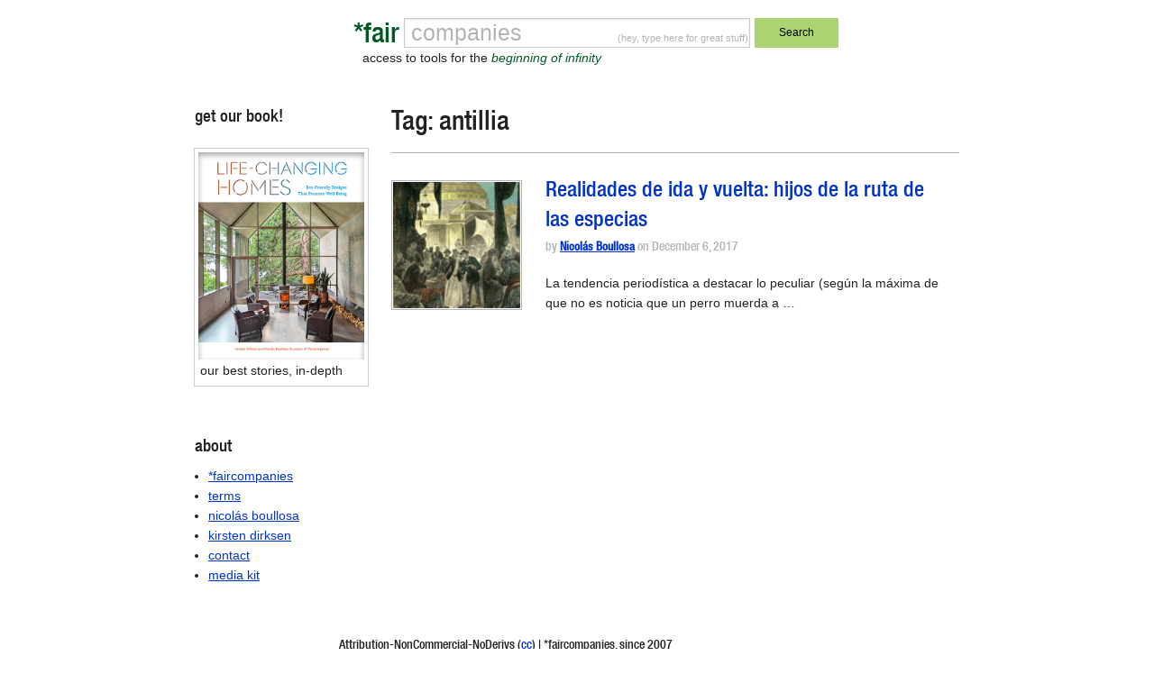

--- FILE ---
content_type: text/html; charset=utf-8
request_url: https://www.google.com/recaptcha/api2/anchor?ar=1&k=6Le7sY8UAAAAANr0LXV17d2TJEcby6dGfrRY-46U&co=aHR0cHM6Ly9mYWlyY29tcGFuaWVzLmNvbTo0NDM.&hl=en&v=PoyoqOPhxBO7pBk68S4YbpHZ&size=invisible&anchor-ms=20000&execute-ms=30000&cb=mbha2brgiqqi
body_size: 48853
content:
<!DOCTYPE HTML><html dir="ltr" lang="en"><head><meta http-equiv="Content-Type" content="text/html; charset=UTF-8">
<meta http-equiv="X-UA-Compatible" content="IE=edge">
<title>reCAPTCHA</title>
<style type="text/css">
/* cyrillic-ext */
@font-face {
  font-family: 'Roboto';
  font-style: normal;
  font-weight: 400;
  font-stretch: 100%;
  src: url(//fonts.gstatic.com/s/roboto/v48/KFO7CnqEu92Fr1ME7kSn66aGLdTylUAMa3GUBHMdazTgWw.woff2) format('woff2');
  unicode-range: U+0460-052F, U+1C80-1C8A, U+20B4, U+2DE0-2DFF, U+A640-A69F, U+FE2E-FE2F;
}
/* cyrillic */
@font-face {
  font-family: 'Roboto';
  font-style: normal;
  font-weight: 400;
  font-stretch: 100%;
  src: url(//fonts.gstatic.com/s/roboto/v48/KFO7CnqEu92Fr1ME7kSn66aGLdTylUAMa3iUBHMdazTgWw.woff2) format('woff2');
  unicode-range: U+0301, U+0400-045F, U+0490-0491, U+04B0-04B1, U+2116;
}
/* greek-ext */
@font-face {
  font-family: 'Roboto';
  font-style: normal;
  font-weight: 400;
  font-stretch: 100%;
  src: url(//fonts.gstatic.com/s/roboto/v48/KFO7CnqEu92Fr1ME7kSn66aGLdTylUAMa3CUBHMdazTgWw.woff2) format('woff2');
  unicode-range: U+1F00-1FFF;
}
/* greek */
@font-face {
  font-family: 'Roboto';
  font-style: normal;
  font-weight: 400;
  font-stretch: 100%;
  src: url(//fonts.gstatic.com/s/roboto/v48/KFO7CnqEu92Fr1ME7kSn66aGLdTylUAMa3-UBHMdazTgWw.woff2) format('woff2');
  unicode-range: U+0370-0377, U+037A-037F, U+0384-038A, U+038C, U+038E-03A1, U+03A3-03FF;
}
/* math */
@font-face {
  font-family: 'Roboto';
  font-style: normal;
  font-weight: 400;
  font-stretch: 100%;
  src: url(//fonts.gstatic.com/s/roboto/v48/KFO7CnqEu92Fr1ME7kSn66aGLdTylUAMawCUBHMdazTgWw.woff2) format('woff2');
  unicode-range: U+0302-0303, U+0305, U+0307-0308, U+0310, U+0312, U+0315, U+031A, U+0326-0327, U+032C, U+032F-0330, U+0332-0333, U+0338, U+033A, U+0346, U+034D, U+0391-03A1, U+03A3-03A9, U+03B1-03C9, U+03D1, U+03D5-03D6, U+03F0-03F1, U+03F4-03F5, U+2016-2017, U+2034-2038, U+203C, U+2040, U+2043, U+2047, U+2050, U+2057, U+205F, U+2070-2071, U+2074-208E, U+2090-209C, U+20D0-20DC, U+20E1, U+20E5-20EF, U+2100-2112, U+2114-2115, U+2117-2121, U+2123-214F, U+2190, U+2192, U+2194-21AE, U+21B0-21E5, U+21F1-21F2, U+21F4-2211, U+2213-2214, U+2216-22FF, U+2308-230B, U+2310, U+2319, U+231C-2321, U+2336-237A, U+237C, U+2395, U+239B-23B7, U+23D0, U+23DC-23E1, U+2474-2475, U+25AF, U+25B3, U+25B7, U+25BD, U+25C1, U+25CA, U+25CC, U+25FB, U+266D-266F, U+27C0-27FF, U+2900-2AFF, U+2B0E-2B11, U+2B30-2B4C, U+2BFE, U+3030, U+FF5B, U+FF5D, U+1D400-1D7FF, U+1EE00-1EEFF;
}
/* symbols */
@font-face {
  font-family: 'Roboto';
  font-style: normal;
  font-weight: 400;
  font-stretch: 100%;
  src: url(//fonts.gstatic.com/s/roboto/v48/KFO7CnqEu92Fr1ME7kSn66aGLdTylUAMaxKUBHMdazTgWw.woff2) format('woff2');
  unicode-range: U+0001-000C, U+000E-001F, U+007F-009F, U+20DD-20E0, U+20E2-20E4, U+2150-218F, U+2190, U+2192, U+2194-2199, U+21AF, U+21E6-21F0, U+21F3, U+2218-2219, U+2299, U+22C4-22C6, U+2300-243F, U+2440-244A, U+2460-24FF, U+25A0-27BF, U+2800-28FF, U+2921-2922, U+2981, U+29BF, U+29EB, U+2B00-2BFF, U+4DC0-4DFF, U+FFF9-FFFB, U+10140-1018E, U+10190-1019C, U+101A0, U+101D0-101FD, U+102E0-102FB, U+10E60-10E7E, U+1D2C0-1D2D3, U+1D2E0-1D37F, U+1F000-1F0FF, U+1F100-1F1AD, U+1F1E6-1F1FF, U+1F30D-1F30F, U+1F315, U+1F31C, U+1F31E, U+1F320-1F32C, U+1F336, U+1F378, U+1F37D, U+1F382, U+1F393-1F39F, U+1F3A7-1F3A8, U+1F3AC-1F3AF, U+1F3C2, U+1F3C4-1F3C6, U+1F3CA-1F3CE, U+1F3D4-1F3E0, U+1F3ED, U+1F3F1-1F3F3, U+1F3F5-1F3F7, U+1F408, U+1F415, U+1F41F, U+1F426, U+1F43F, U+1F441-1F442, U+1F444, U+1F446-1F449, U+1F44C-1F44E, U+1F453, U+1F46A, U+1F47D, U+1F4A3, U+1F4B0, U+1F4B3, U+1F4B9, U+1F4BB, U+1F4BF, U+1F4C8-1F4CB, U+1F4D6, U+1F4DA, U+1F4DF, U+1F4E3-1F4E6, U+1F4EA-1F4ED, U+1F4F7, U+1F4F9-1F4FB, U+1F4FD-1F4FE, U+1F503, U+1F507-1F50B, U+1F50D, U+1F512-1F513, U+1F53E-1F54A, U+1F54F-1F5FA, U+1F610, U+1F650-1F67F, U+1F687, U+1F68D, U+1F691, U+1F694, U+1F698, U+1F6AD, U+1F6B2, U+1F6B9-1F6BA, U+1F6BC, U+1F6C6-1F6CF, U+1F6D3-1F6D7, U+1F6E0-1F6EA, U+1F6F0-1F6F3, U+1F6F7-1F6FC, U+1F700-1F7FF, U+1F800-1F80B, U+1F810-1F847, U+1F850-1F859, U+1F860-1F887, U+1F890-1F8AD, U+1F8B0-1F8BB, U+1F8C0-1F8C1, U+1F900-1F90B, U+1F93B, U+1F946, U+1F984, U+1F996, U+1F9E9, U+1FA00-1FA6F, U+1FA70-1FA7C, U+1FA80-1FA89, U+1FA8F-1FAC6, U+1FACE-1FADC, U+1FADF-1FAE9, U+1FAF0-1FAF8, U+1FB00-1FBFF;
}
/* vietnamese */
@font-face {
  font-family: 'Roboto';
  font-style: normal;
  font-weight: 400;
  font-stretch: 100%;
  src: url(//fonts.gstatic.com/s/roboto/v48/KFO7CnqEu92Fr1ME7kSn66aGLdTylUAMa3OUBHMdazTgWw.woff2) format('woff2');
  unicode-range: U+0102-0103, U+0110-0111, U+0128-0129, U+0168-0169, U+01A0-01A1, U+01AF-01B0, U+0300-0301, U+0303-0304, U+0308-0309, U+0323, U+0329, U+1EA0-1EF9, U+20AB;
}
/* latin-ext */
@font-face {
  font-family: 'Roboto';
  font-style: normal;
  font-weight: 400;
  font-stretch: 100%;
  src: url(//fonts.gstatic.com/s/roboto/v48/KFO7CnqEu92Fr1ME7kSn66aGLdTylUAMa3KUBHMdazTgWw.woff2) format('woff2');
  unicode-range: U+0100-02BA, U+02BD-02C5, U+02C7-02CC, U+02CE-02D7, U+02DD-02FF, U+0304, U+0308, U+0329, U+1D00-1DBF, U+1E00-1E9F, U+1EF2-1EFF, U+2020, U+20A0-20AB, U+20AD-20C0, U+2113, U+2C60-2C7F, U+A720-A7FF;
}
/* latin */
@font-face {
  font-family: 'Roboto';
  font-style: normal;
  font-weight: 400;
  font-stretch: 100%;
  src: url(//fonts.gstatic.com/s/roboto/v48/KFO7CnqEu92Fr1ME7kSn66aGLdTylUAMa3yUBHMdazQ.woff2) format('woff2');
  unicode-range: U+0000-00FF, U+0131, U+0152-0153, U+02BB-02BC, U+02C6, U+02DA, U+02DC, U+0304, U+0308, U+0329, U+2000-206F, U+20AC, U+2122, U+2191, U+2193, U+2212, U+2215, U+FEFF, U+FFFD;
}
/* cyrillic-ext */
@font-face {
  font-family: 'Roboto';
  font-style: normal;
  font-weight: 500;
  font-stretch: 100%;
  src: url(//fonts.gstatic.com/s/roboto/v48/KFO7CnqEu92Fr1ME7kSn66aGLdTylUAMa3GUBHMdazTgWw.woff2) format('woff2');
  unicode-range: U+0460-052F, U+1C80-1C8A, U+20B4, U+2DE0-2DFF, U+A640-A69F, U+FE2E-FE2F;
}
/* cyrillic */
@font-face {
  font-family: 'Roboto';
  font-style: normal;
  font-weight: 500;
  font-stretch: 100%;
  src: url(//fonts.gstatic.com/s/roboto/v48/KFO7CnqEu92Fr1ME7kSn66aGLdTylUAMa3iUBHMdazTgWw.woff2) format('woff2');
  unicode-range: U+0301, U+0400-045F, U+0490-0491, U+04B0-04B1, U+2116;
}
/* greek-ext */
@font-face {
  font-family: 'Roboto';
  font-style: normal;
  font-weight: 500;
  font-stretch: 100%;
  src: url(//fonts.gstatic.com/s/roboto/v48/KFO7CnqEu92Fr1ME7kSn66aGLdTylUAMa3CUBHMdazTgWw.woff2) format('woff2');
  unicode-range: U+1F00-1FFF;
}
/* greek */
@font-face {
  font-family: 'Roboto';
  font-style: normal;
  font-weight: 500;
  font-stretch: 100%;
  src: url(//fonts.gstatic.com/s/roboto/v48/KFO7CnqEu92Fr1ME7kSn66aGLdTylUAMa3-UBHMdazTgWw.woff2) format('woff2');
  unicode-range: U+0370-0377, U+037A-037F, U+0384-038A, U+038C, U+038E-03A1, U+03A3-03FF;
}
/* math */
@font-face {
  font-family: 'Roboto';
  font-style: normal;
  font-weight: 500;
  font-stretch: 100%;
  src: url(//fonts.gstatic.com/s/roboto/v48/KFO7CnqEu92Fr1ME7kSn66aGLdTylUAMawCUBHMdazTgWw.woff2) format('woff2');
  unicode-range: U+0302-0303, U+0305, U+0307-0308, U+0310, U+0312, U+0315, U+031A, U+0326-0327, U+032C, U+032F-0330, U+0332-0333, U+0338, U+033A, U+0346, U+034D, U+0391-03A1, U+03A3-03A9, U+03B1-03C9, U+03D1, U+03D5-03D6, U+03F0-03F1, U+03F4-03F5, U+2016-2017, U+2034-2038, U+203C, U+2040, U+2043, U+2047, U+2050, U+2057, U+205F, U+2070-2071, U+2074-208E, U+2090-209C, U+20D0-20DC, U+20E1, U+20E5-20EF, U+2100-2112, U+2114-2115, U+2117-2121, U+2123-214F, U+2190, U+2192, U+2194-21AE, U+21B0-21E5, U+21F1-21F2, U+21F4-2211, U+2213-2214, U+2216-22FF, U+2308-230B, U+2310, U+2319, U+231C-2321, U+2336-237A, U+237C, U+2395, U+239B-23B7, U+23D0, U+23DC-23E1, U+2474-2475, U+25AF, U+25B3, U+25B7, U+25BD, U+25C1, U+25CA, U+25CC, U+25FB, U+266D-266F, U+27C0-27FF, U+2900-2AFF, U+2B0E-2B11, U+2B30-2B4C, U+2BFE, U+3030, U+FF5B, U+FF5D, U+1D400-1D7FF, U+1EE00-1EEFF;
}
/* symbols */
@font-face {
  font-family: 'Roboto';
  font-style: normal;
  font-weight: 500;
  font-stretch: 100%;
  src: url(//fonts.gstatic.com/s/roboto/v48/KFO7CnqEu92Fr1ME7kSn66aGLdTylUAMaxKUBHMdazTgWw.woff2) format('woff2');
  unicode-range: U+0001-000C, U+000E-001F, U+007F-009F, U+20DD-20E0, U+20E2-20E4, U+2150-218F, U+2190, U+2192, U+2194-2199, U+21AF, U+21E6-21F0, U+21F3, U+2218-2219, U+2299, U+22C4-22C6, U+2300-243F, U+2440-244A, U+2460-24FF, U+25A0-27BF, U+2800-28FF, U+2921-2922, U+2981, U+29BF, U+29EB, U+2B00-2BFF, U+4DC0-4DFF, U+FFF9-FFFB, U+10140-1018E, U+10190-1019C, U+101A0, U+101D0-101FD, U+102E0-102FB, U+10E60-10E7E, U+1D2C0-1D2D3, U+1D2E0-1D37F, U+1F000-1F0FF, U+1F100-1F1AD, U+1F1E6-1F1FF, U+1F30D-1F30F, U+1F315, U+1F31C, U+1F31E, U+1F320-1F32C, U+1F336, U+1F378, U+1F37D, U+1F382, U+1F393-1F39F, U+1F3A7-1F3A8, U+1F3AC-1F3AF, U+1F3C2, U+1F3C4-1F3C6, U+1F3CA-1F3CE, U+1F3D4-1F3E0, U+1F3ED, U+1F3F1-1F3F3, U+1F3F5-1F3F7, U+1F408, U+1F415, U+1F41F, U+1F426, U+1F43F, U+1F441-1F442, U+1F444, U+1F446-1F449, U+1F44C-1F44E, U+1F453, U+1F46A, U+1F47D, U+1F4A3, U+1F4B0, U+1F4B3, U+1F4B9, U+1F4BB, U+1F4BF, U+1F4C8-1F4CB, U+1F4D6, U+1F4DA, U+1F4DF, U+1F4E3-1F4E6, U+1F4EA-1F4ED, U+1F4F7, U+1F4F9-1F4FB, U+1F4FD-1F4FE, U+1F503, U+1F507-1F50B, U+1F50D, U+1F512-1F513, U+1F53E-1F54A, U+1F54F-1F5FA, U+1F610, U+1F650-1F67F, U+1F687, U+1F68D, U+1F691, U+1F694, U+1F698, U+1F6AD, U+1F6B2, U+1F6B9-1F6BA, U+1F6BC, U+1F6C6-1F6CF, U+1F6D3-1F6D7, U+1F6E0-1F6EA, U+1F6F0-1F6F3, U+1F6F7-1F6FC, U+1F700-1F7FF, U+1F800-1F80B, U+1F810-1F847, U+1F850-1F859, U+1F860-1F887, U+1F890-1F8AD, U+1F8B0-1F8BB, U+1F8C0-1F8C1, U+1F900-1F90B, U+1F93B, U+1F946, U+1F984, U+1F996, U+1F9E9, U+1FA00-1FA6F, U+1FA70-1FA7C, U+1FA80-1FA89, U+1FA8F-1FAC6, U+1FACE-1FADC, U+1FADF-1FAE9, U+1FAF0-1FAF8, U+1FB00-1FBFF;
}
/* vietnamese */
@font-face {
  font-family: 'Roboto';
  font-style: normal;
  font-weight: 500;
  font-stretch: 100%;
  src: url(//fonts.gstatic.com/s/roboto/v48/KFO7CnqEu92Fr1ME7kSn66aGLdTylUAMa3OUBHMdazTgWw.woff2) format('woff2');
  unicode-range: U+0102-0103, U+0110-0111, U+0128-0129, U+0168-0169, U+01A0-01A1, U+01AF-01B0, U+0300-0301, U+0303-0304, U+0308-0309, U+0323, U+0329, U+1EA0-1EF9, U+20AB;
}
/* latin-ext */
@font-face {
  font-family: 'Roboto';
  font-style: normal;
  font-weight: 500;
  font-stretch: 100%;
  src: url(//fonts.gstatic.com/s/roboto/v48/KFO7CnqEu92Fr1ME7kSn66aGLdTylUAMa3KUBHMdazTgWw.woff2) format('woff2');
  unicode-range: U+0100-02BA, U+02BD-02C5, U+02C7-02CC, U+02CE-02D7, U+02DD-02FF, U+0304, U+0308, U+0329, U+1D00-1DBF, U+1E00-1E9F, U+1EF2-1EFF, U+2020, U+20A0-20AB, U+20AD-20C0, U+2113, U+2C60-2C7F, U+A720-A7FF;
}
/* latin */
@font-face {
  font-family: 'Roboto';
  font-style: normal;
  font-weight: 500;
  font-stretch: 100%;
  src: url(//fonts.gstatic.com/s/roboto/v48/KFO7CnqEu92Fr1ME7kSn66aGLdTylUAMa3yUBHMdazQ.woff2) format('woff2');
  unicode-range: U+0000-00FF, U+0131, U+0152-0153, U+02BB-02BC, U+02C6, U+02DA, U+02DC, U+0304, U+0308, U+0329, U+2000-206F, U+20AC, U+2122, U+2191, U+2193, U+2212, U+2215, U+FEFF, U+FFFD;
}
/* cyrillic-ext */
@font-face {
  font-family: 'Roboto';
  font-style: normal;
  font-weight: 900;
  font-stretch: 100%;
  src: url(//fonts.gstatic.com/s/roboto/v48/KFO7CnqEu92Fr1ME7kSn66aGLdTylUAMa3GUBHMdazTgWw.woff2) format('woff2');
  unicode-range: U+0460-052F, U+1C80-1C8A, U+20B4, U+2DE0-2DFF, U+A640-A69F, U+FE2E-FE2F;
}
/* cyrillic */
@font-face {
  font-family: 'Roboto';
  font-style: normal;
  font-weight: 900;
  font-stretch: 100%;
  src: url(//fonts.gstatic.com/s/roboto/v48/KFO7CnqEu92Fr1ME7kSn66aGLdTylUAMa3iUBHMdazTgWw.woff2) format('woff2');
  unicode-range: U+0301, U+0400-045F, U+0490-0491, U+04B0-04B1, U+2116;
}
/* greek-ext */
@font-face {
  font-family: 'Roboto';
  font-style: normal;
  font-weight: 900;
  font-stretch: 100%;
  src: url(//fonts.gstatic.com/s/roboto/v48/KFO7CnqEu92Fr1ME7kSn66aGLdTylUAMa3CUBHMdazTgWw.woff2) format('woff2');
  unicode-range: U+1F00-1FFF;
}
/* greek */
@font-face {
  font-family: 'Roboto';
  font-style: normal;
  font-weight: 900;
  font-stretch: 100%;
  src: url(//fonts.gstatic.com/s/roboto/v48/KFO7CnqEu92Fr1ME7kSn66aGLdTylUAMa3-UBHMdazTgWw.woff2) format('woff2');
  unicode-range: U+0370-0377, U+037A-037F, U+0384-038A, U+038C, U+038E-03A1, U+03A3-03FF;
}
/* math */
@font-face {
  font-family: 'Roboto';
  font-style: normal;
  font-weight: 900;
  font-stretch: 100%;
  src: url(//fonts.gstatic.com/s/roboto/v48/KFO7CnqEu92Fr1ME7kSn66aGLdTylUAMawCUBHMdazTgWw.woff2) format('woff2');
  unicode-range: U+0302-0303, U+0305, U+0307-0308, U+0310, U+0312, U+0315, U+031A, U+0326-0327, U+032C, U+032F-0330, U+0332-0333, U+0338, U+033A, U+0346, U+034D, U+0391-03A1, U+03A3-03A9, U+03B1-03C9, U+03D1, U+03D5-03D6, U+03F0-03F1, U+03F4-03F5, U+2016-2017, U+2034-2038, U+203C, U+2040, U+2043, U+2047, U+2050, U+2057, U+205F, U+2070-2071, U+2074-208E, U+2090-209C, U+20D0-20DC, U+20E1, U+20E5-20EF, U+2100-2112, U+2114-2115, U+2117-2121, U+2123-214F, U+2190, U+2192, U+2194-21AE, U+21B0-21E5, U+21F1-21F2, U+21F4-2211, U+2213-2214, U+2216-22FF, U+2308-230B, U+2310, U+2319, U+231C-2321, U+2336-237A, U+237C, U+2395, U+239B-23B7, U+23D0, U+23DC-23E1, U+2474-2475, U+25AF, U+25B3, U+25B7, U+25BD, U+25C1, U+25CA, U+25CC, U+25FB, U+266D-266F, U+27C0-27FF, U+2900-2AFF, U+2B0E-2B11, U+2B30-2B4C, U+2BFE, U+3030, U+FF5B, U+FF5D, U+1D400-1D7FF, U+1EE00-1EEFF;
}
/* symbols */
@font-face {
  font-family: 'Roboto';
  font-style: normal;
  font-weight: 900;
  font-stretch: 100%;
  src: url(//fonts.gstatic.com/s/roboto/v48/KFO7CnqEu92Fr1ME7kSn66aGLdTylUAMaxKUBHMdazTgWw.woff2) format('woff2');
  unicode-range: U+0001-000C, U+000E-001F, U+007F-009F, U+20DD-20E0, U+20E2-20E4, U+2150-218F, U+2190, U+2192, U+2194-2199, U+21AF, U+21E6-21F0, U+21F3, U+2218-2219, U+2299, U+22C4-22C6, U+2300-243F, U+2440-244A, U+2460-24FF, U+25A0-27BF, U+2800-28FF, U+2921-2922, U+2981, U+29BF, U+29EB, U+2B00-2BFF, U+4DC0-4DFF, U+FFF9-FFFB, U+10140-1018E, U+10190-1019C, U+101A0, U+101D0-101FD, U+102E0-102FB, U+10E60-10E7E, U+1D2C0-1D2D3, U+1D2E0-1D37F, U+1F000-1F0FF, U+1F100-1F1AD, U+1F1E6-1F1FF, U+1F30D-1F30F, U+1F315, U+1F31C, U+1F31E, U+1F320-1F32C, U+1F336, U+1F378, U+1F37D, U+1F382, U+1F393-1F39F, U+1F3A7-1F3A8, U+1F3AC-1F3AF, U+1F3C2, U+1F3C4-1F3C6, U+1F3CA-1F3CE, U+1F3D4-1F3E0, U+1F3ED, U+1F3F1-1F3F3, U+1F3F5-1F3F7, U+1F408, U+1F415, U+1F41F, U+1F426, U+1F43F, U+1F441-1F442, U+1F444, U+1F446-1F449, U+1F44C-1F44E, U+1F453, U+1F46A, U+1F47D, U+1F4A3, U+1F4B0, U+1F4B3, U+1F4B9, U+1F4BB, U+1F4BF, U+1F4C8-1F4CB, U+1F4D6, U+1F4DA, U+1F4DF, U+1F4E3-1F4E6, U+1F4EA-1F4ED, U+1F4F7, U+1F4F9-1F4FB, U+1F4FD-1F4FE, U+1F503, U+1F507-1F50B, U+1F50D, U+1F512-1F513, U+1F53E-1F54A, U+1F54F-1F5FA, U+1F610, U+1F650-1F67F, U+1F687, U+1F68D, U+1F691, U+1F694, U+1F698, U+1F6AD, U+1F6B2, U+1F6B9-1F6BA, U+1F6BC, U+1F6C6-1F6CF, U+1F6D3-1F6D7, U+1F6E0-1F6EA, U+1F6F0-1F6F3, U+1F6F7-1F6FC, U+1F700-1F7FF, U+1F800-1F80B, U+1F810-1F847, U+1F850-1F859, U+1F860-1F887, U+1F890-1F8AD, U+1F8B0-1F8BB, U+1F8C0-1F8C1, U+1F900-1F90B, U+1F93B, U+1F946, U+1F984, U+1F996, U+1F9E9, U+1FA00-1FA6F, U+1FA70-1FA7C, U+1FA80-1FA89, U+1FA8F-1FAC6, U+1FACE-1FADC, U+1FADF-1FAE9, U+1FAF0-1FAF8, U+1FB00-1FBFF;
}
/* vietnamese */
@font-face {
  font-family: 'Roboto';
  font-style: normal;
  font-weight: 900;
  font-stretch: 100%;
  src: url(//fonts.gstatic.com/s/roboto/v48/KFO7CnqEu92Fr1ME7kSn66aGLdTylUAMa3OUBHMdazTgWw.woff2) format('woff2');
  unicode-range: U+0102-0103, U+0110-0111, U+0128-0129, U+0168-0169, U+01A0-01A1, U+01AF-01B0, U+0300-0301, U+0303-0304, U+0308-0309, U+0323, U+0329, U+1EA0-1EF9, U+20AB;
}
/* latin-ext */
@font-face {
  font-family: 'Roboto';
  font-style: normal;
  font-weight: 900;
  font-stretch: 100%;
  src: url(//fonts.gstatic.com/s/roboto/v48/KFO7CnqEu92Fr1ME7kSn66aGLdTylUAMa3KUBHMdazTgWw.woff2) format('woff2');
  unicode-range: U+0100-02BA, U+02BD-02C5, U+02C7-02CC, U+02CE-02D7, U+02DD-02FF, U+0304, U+0308, U+0329, U+1D00-1DBF, U+1E00-1E9F, U+1EF2-1EFF, U+2020, U+20A0-20AB, U+20AD-20C0, U+2113, U+2C60-2C7F, U+A720-A7FF;
}
/* latin */
@font-face {
  font-family: 'Roboto';
  font-style: normal;
  font-weight: 900;
  font-stretch: 100%;
  src: url(//fonts.gstatic.com/s/roboto/v48/KFO7CnqEu92Fr1ME7kSn66aGLdTylUAMa3yUBHMdazQ.woff2) format('woff2');
  unicode-range: U+0000-00FF, U+0131, U+0152-0153, U+02BB-02BC, U+02C6, U+02DA, U+02DC, U+0304, U+0308, U+0329, U+2000-206F, U+20AC, U+2122, U+2191, U+2193, U+2212, U+2215, U+FEFF, U+FFFD;
}

</style>
<link rel="stylesheet" type="text/css" href="https://www.gstatic.com/recaptcha/releases/PoyoqOPhxBO7pBk68S4YbpHZ/styles__ltr.css">
<script nonce="-1xEVyb_bTSKSqMT53MDZg" type="text/javascript">window['__recaptcha_api'] = 'https://www.google.com/recaptcha/api2/';</script>
<script type="text/javascript" src="https://www.gstatic.com/recaptcha/releases/PoyoqOPhxBO7pBk68S4YbpHZ/recaptcha__en.js" nonce="-1xEVyb_bTSKSqMT53MDZg">
      
    </script></head>
<body><div id="rc-anchor-alert" class="rc-anchor-alert"></div>
<input type="hidden" id="recaptcha-token" value="[base64]">
<script type="text/javascript" nonce="-1xEVyb_bTSKSqMT53MDZg">
      recaptcha.anchor.Main.init("[\x22ainput\x22,[\x22bgdata\x22,\x22\x22,\[base64]/[base64]/bmV3IFpbdF0obVswXSk6Sz09Mj9uZXcgWlt0XShtWzBdLG1bMV0pOks9PTM/bmV3IFpbdF0obVswXSxtWzFdLG1bMl0pOks9PTQ/[base64]/[base64]/[base64]/[base64]/[base64]/[base64]/[base64]/[base64]/[base64]/[base64]/[base64]/[base64]/[base64]/[base64]\\u003d\\u003d\x22,\[base64]\\u003d\\u003d\x22,\x22UQbCq8K+VHnDp1guR8KLU8Ojw6MEw45iMDF3wrVlw689QMOCD8KpwoR4CsO9w7vCjMK9LS5kw75lw5LDrjN3w7LDi8K0HQrDusKGw44GB8OtHMK0wp3DlcOeMcOiVSxmwpQoLsO9fsKqw5rDoRR9wohnCyZJwq7DrcKHIsOewpwYw5TDpsOZwp/Cix52L8KgfcO/PhHDgnHCrsOAwofDs8Klwr7Ds8OmGH5gwrRnRA9EWsOpcAzChcO1aMKuUsKLw43CkHLDiTgiwoZ0w75CwrzDuUN4DsOewpDDoUtIw5tzAMK6wpHCnsOgw6ZoEMKmNDhuwrvDqcKWd8K/[base64]/Ct8KmwqbDksOVwpHCuyvCnsOjLjLCrQE9Bkd6wovDlcOUL8KGGMKhCUvDsMKCw6EfWMKuK09rWcKOZcKnQDHCh3DDjsO4wpvDncO9WMOKwp7DvMK8w7DDh0IKw4Ydw7YoLW44RwRZwrXDsW7CgHLCtzbDvD/DiV3DrCXDucOAw4IPI0jCgWJFFsOmwpc+wrbDqcK/wrcVw7sbKMOCIcKCwrFtGsKQwoHCk8Kpw6NBw7Vqw7k2wqJRFMOUwoxUHwnCvUc9w6rDgBzCisOMwpsqGGjCoiZOwoN0wqMfHMO1cMOswo01w4Zew5Nuwp5CTEzDtCbCvgvDvFVew4/[base64]/Dp1PCj2rClcObfydubAsDw7vDiFN6IcKwwrREwrY5wqvDjk/DlcOiM8KKfMKhO8OQwoEjwpgJTWUGPGNrwoEYw50Pw6M3SB/DkcKmTMO3w4hSwobCvcKlw6PCiEhUwqzCvcK9OMKkwrfCicKvBUXChUDDuMKDwoXDrsKabMOVASjCl8Kzwp7DkiHCm8OvPTTCrsKLfHw4w7E8w4rDtjfDnEDDq8Kfw6s2BlrDn3/[base64]/[base64]/Ck23DviQzVMO1VcO3UMK9D8OdZ8KSJsKAw7zDkRjDuE3ChcKVTUTDvnvDv8KrIsKAw4LCi8KFw6R4w6nDvngmOy3CkcKdw4vCggfCjcKUw4wXEMODU8OlSMOWwqZMwpjDqTbDk2DCrS7Diz/CnkjDs8Obwqwuw6HCqcObw6dswppsw7gUwpg4wqTDhsKNfU7Cvz/[base64]/PcKGIQZMLsKZw7MLwpTCicO6DcKPUjR1wo3DpEvDiHgOKCfDrsOOwrhxw755wpXCulvCnMOLRsOGwo8IOMOdAsKCw4PDl0QVAcOwE2nCtQnDhhE6bsO9w4DDik0UccKQwqdGAMOMYj3CmsK4EMKCYsOBRAfCjsO3McOiM0AiTULDp8K/F8KzwpJxIEhmw6cScMKfw43Dk8OmDsK7wqB8U3HDpxXCqm9ldcK/[base64]/woAHw5XChE7ClMKcIl/CuGXDtcOgS3fCqsKAOQXDu8OKJFk2w4nDqyfDu8OXC8OBbznDp8Ksw4vDoMOGw57DkH5AQ3dSWcKPSFRSwqNkfcOfw4FAKWo4w4LCqQQtETBqwq/Di8OyGsOfw51Lw59+w50UwpTDp1hZCTUIJBRSImjCv8OxZxMXZ3jDu2DDmjnCnMOIGRlXZxM1O8OEwpnCnWZDCygzw5fCp8OFPcOww502R8ONBnAZF1/Dv8KgJxrDlTRhDcKEw4bCh8KgOsKFG8KJDVrDtMOgwrXDsRPDkz1PZMKgwpXDs8O2w5hlw6ACw7zDhBfCiwZzL8KRwpzCscOVcydvSMKjwrpMwqrDpXDDv8KnSUEVw7chwrpMXcOdEVkYPMK4ecOdwqDCkDd3w65Sw6fCnDkCwrx/wr7DuMK7ZsOSw6jDuhU7w4lmNyoXw4vDjMKRw5rDvMKQc1bDgGXCs8KNSFw1Ll3Dh8KePsO2cw92GFsxG1PCp8OSBF8rFnJUwofDvC7DjMKHw4sHw4LCr14mwpU1wpI2c3HDrsOvIcOfwo3Cu8OfV8OOU8OWMC0iHQ9hFHZOw63CoUrDjQFyZgHDo8KrPE/DtcKlYWnCkxgDSMKNFhjDqsKIwoLDkwYIZcK6ZMOsw4c/[base64]/DtsOBCBh0JsKkKwfCgMKTwqHCtUAzwrzCkcKvencGwo8eKcKURsK4R3fCt8KKwqU/OnnDg8OhH8KVw78fwqnDtjnCuz3DliN3w5UTwqHDiMOQwq8JCFnDrMOYwpXDnipywqDDh8KgAsKKw7rDmQjDkcK5wrHDsMKwwqrDu8KDwqzDiUnCj8O3w58+O2FLwr/CkcOyw4DDrygDPS/[base64]/PcKadsK9w45QwpYULGhiJBDDv8ObwpPDpMKJYEQYAsOrIHsEw70rDH4hGcOLHcOGLhfCoGDCiyo5wrTCuW7Cl1jCs3oow6pSahEDD8KxYsKrPipVAghBEMOPw63DlTnDrMOnw4DChC/ChMOsw4lsAH7DvsKlBMKxUTZ/[base64]/CmxbDk8O5w4nCuMOzwp7Dgk3CtAEQQ8OIw5zCjcKyQMKFw75Kwq7CusKYwqV1wr0Qwq54c8O+wq1hKMOBw788w6M1OcKlw4Q0w4TCkl0CwqbCvcKCLijCryNIDTDCpsOJcsOVw4zCk8OHwogfGEHDl8OXw4bDi8KOasOnHFrCkS4Ww59Vwo/DlcKrwo7Dp8KqAMOiwr15wrYPw5XCu8OCdmxXak1GwpZIwo4swq/Ch8K+wo7DvCbDhTPDtMKTMxLDisKJRMOIYMKBTsKkVwDDvcOEwooewpvChE0wMg3CoMKgwqYDUsKXbmTCgTLDlGJ2wrV0VAhjwpIxbcOmPGfDtCPCvMOmw5FVwqonw6bCi1jDr8KwwpdKwoR/w79FwockZCXDgcKEwqgnWMK0GsOOw5pBcA8rPxI6EsKnw5w7w4bDkXEewr/DokUYe8KnBsKta8Oec8K5wrFiF8OXwpkZwqvDvgx9woIYDcK4wrI+DAN6wodmJjXDrTVew4FlO8OMw7PCqsKDQjZzwrlmOBzCiz7Dt8Kvw7gEwqFfw47DvnfCksOSwp3Cv8O6Zh0Lw53CjH/ClMOJcSrDs8OVH8KSwqvCpzvCt8O1WcOwHUvDhWlCwofDr8KNCcO8w7jCrcORw7vDjghPw6LCtyRRwp1hwrFuwqjCrcOoIErDvFVAbzoNIhcRMcO1wpMEKsOAw7Jsw4XDvMKhJMKJwq5eAnoMw4QRHjFnw4AzOcO2MRgvwpnCicK1wp0efcOGQcKnw73CrsKNwq9/wobDrsKOEcK8wqnDiT7ChTBXJcOoCTfChUbClEYYYH7DpMKfwrZIw5tXWsO6TC3CncOrw4bDn8OsRX/[base64]/woNJwosBwoTDlnfCr8O7w40QVsOUC8OxCMKfTsOVbsOZQcKVCcOvwrMSwr9lwpJawqsHfcK7XhrClcKyMHUjW0dzCcOVTsO1OsKBw4oXWGTDpy/CkV3Dn8K/w4Nyd0vDucK9wpXDocOMwpnCrMKOw6JvAMOADwwSw4rCsMOGcVbCknlhMcKYGmXDosKJwo9lDsK8wrxmw4XDqcOwGQoow6PCvMKmGn02w5PClQfDhFXDnMOCC8O0GCYSw4PDvQ3DryPDiilgw69zE8OWwqjDugJBwqhswosnQ8KrwqMvBRfDnT/DlcOkwpNZL8Kbw7BDw6t9wpZcw6pYwpVpw5nCn8K9UUHDkVJdw7AQwp3DrEPDj3Bbw6Jiwo5gw7Qiwq7DhSYuScK+BsO3w6vCvMOCw5NPwp/Dh8OAwovDu1kpwoIIw7vDoCDCuSzDv0jClyfCqMOdw5jDnMKXa1paw6AHwoPCnnzCqsK9w6XCjz5aO1nDpcOmWy0+CMKHeS5AwoXDqR3CgsKBGlnCisOODMOnw7LCusOvw5PDk8KUwrnCqEJMwrkDEsKuw6o5wpd+wqrCkCzDosO5egDChsOOf3DDrsOGXVt/KMO4ZMKxwpPCjMOVw7bDvWI8IRTDgcK+wrtCwrvCnErCn8KSw4/DocObwoEdw5TDj8KST33DiSpeUxfDhSxfw41yOVLDnzbCosKwVjTDu8KdwrkGLidCM8OVJcKkw5jDlsKXwrbCo2geRGrCscOndcKjwq0EQHDCp8OHwrPDoUBsUTTDosKaQcKLwo/Djg1iwrkZw5/Cj8OuaMKvw6TChl/CkQkAw6rDnjdDwpHDuMK6wrvCksOrecObwoHCt1HCrFPComx0w57DsH/ClcKJEFJbQcOiw7TChyQnFS7DgcOsMMKRwqPCiAzDj8K2PcOeUD9QdcO8R8OlYSowHcOjLMKQwr3Cm8KIw5bDuyxBwrlBw4fCncKOFsKZbMOZMcKfAMK5ScKLwqzCoGjCrm/Ct1U/KcORw7HDgsOAw7nDrcOhYcOnwpHDn3A4DhbCuynDmTdUHsKAw7rCrzbCrVY1FcONwotBwrgsfh3CrFkZd8KZwo7Cv8OfwpxMccOOWsKtwq1fw5oEw6vDusOdwrELGhHCmsO5w4pTwoUMCcK8WMO7wo/DshQmYsOaQ8KCw4PDnsOTZC1pw4HDoSbDpm/CuQx7PGcsDFzDo8ORGiwjwqzCrQfCp2fCr8K0wqrDm8KtfxvCiw3DigdQEW3Ct2DDhx7CqsOnSgnDv8KMwr3DmSB2w4VvwrLCjQzCkMKXHcOmw53DgcOlwqbCljpqw7vDuC9bw7bCj8OYwq7CtEJIwr3CgX3CgcKDKcK4wrHCvE8HwohBZULCt8K8wr9GwptqWU9kw7/[base64]/[base64]/CgxE0FFUHD3LCrsOAecKnWDMRw7NOTcOTwoQGaMKswpAbw4XDoV8YYcKqGi92FcOkSErCijTCs8K/cirDqBE8wpd+Sy0Rw6XDoSPCk3pcMGQmw7nCjD4Cw6hswpd8w7h5O8Knw6PDsljDtcOQw5jDn8K3w55EfcKHwrc0wqAXwoEfXcOBIsOxwr7DscKYw53DvknDu8OUw57DrcK8w4ZQXlENwq/[base64]/fcOnNcOuwqdSdMKIKMOuw7IXw58IP15IPcOJTCHCgMKGwpHDjMKrw43DpsOAEsKEM8Osc8OMN8OUwpV3wpzCjjDCq2RzPkTCoMKRQ0bDpiwhQ2PDkGRbwooQKMKiXlXCqC1kwr4vwpXCuR/[base64]/CijJVw77CjW8Mwopvw7XCmE/DjMKSUyctwo0WwqwZb8Oqw7ABwojDp8KGCDceTEIeaHIDNR7Dj8O5B19Dw6fDi8Ofw4jDrsOhw55mwr/Co8O/w7PCg8ORU2wqw5xlCcKWw4nDij/[base64]/DicKvLMKIwoLDs3FqVMORwoRJcMKHBQPDmm5OOWYRF0TCr8OLw53CoMKvwrzDn8OjZMKyZ1NKw5rCmnBFwo5ud8KBf2/CrcK6wpLDgcO6w6TDvMKKBsOKGMOrw6jCiyvDpsK2w5JNIGRGwpnChMOkWcOONcK6Q8OswpQZVh0/Tw9RVEfDvQzDpA/CqcKawrrChmjDm8KLGMKLZMOALTYLwpQ/H1Rbwo0RwrHChsO7wpt9eQLDt8O/w4vCmUvDtMOYw7ptZcK6wqc3AcKTdwfDuhBUwpNobWPDtj/CjB/CsMOuAsKeC3XCvcOuwrLDi05Hw4fCisOTwpvClMO+HcKPOlZ1O8KPw6YiLWrCu1fCt2TDscOrJ1MgwptuUh9Bf8KYwo/CrMOcS0vDlQ51QiwsEU3DuFAjHDbDvFbDnR5HJRzDqMOiwrvDnMK+wrXCs28Yw5LCrcK/wqMQBsKpUcKawpRGw4JUwpHDuMOowp9ZBUVJUMKWCicTw7hEwp9PYCt0QQvCqFzCr8KMwrBBKTEdwrXDscOdw6IKwqHCm8OOwqMyXcKMYVXDi04ndW3DmFzDl8ONwoAJwpN8KTdrwrPCjDhBWQcEQ8KSwpvDhyPDkMKTPsOqIyNZclbCvUDCncOMw7/CiDPCjMK6OcKfw6AOw4vDnMOVw5R8NMO9X8OMw6bCrW9GHRnDjg7CqnTDk8K3XcOwMQUMw7JUeXvChcKPP8Kew4I3woUWw7BewpbDkcKKwrjDkkw9FV3DpsOAw6/[base64]/Dp2Iewqtpwr5+TMOIwqfCuRB7wqpaCHRGwovClXDDv8OLWsOhw4DDtSQNVDjCmgt1bBXCv1ktwqF/dcOYw7BhbMKjwoQlwog9G8KjDsKrw6fDvsOXwpQJfWrDgETCnl0tRFc0w4ASwpHCqsKYw7k4ZMOcw4vDr13CgTHDkH7CnsK3wpo6w5bDgcKdWcOAa8KMwpUHwrsbHBDDoMOfwp3Ch8KJMmzDt8O8wpLDrTcVw7YAw7QgwoJKDmsUwp/[base64]/[base64]/wpzCgHfCr8OdC8KeOx4MM8OMd8KqYjPCrDnDs15xOMKGw4LChsOTw4nDqzXDnsODw7zDnFzCjy5Fw5E5w5wow742w5rCuMO7w7vDhcKTw445QDpzd1TCmMKxwpopccOWbF9QwqcLw7HDhMKFwrYww61Awo/CtMO3w7zCkcOxw4p4LH/DoBXCsEIOwos2w7piwpXDtkYUw65cFsKNDsOYwqLCjVdKYMKOY8OOwqJzwpkJw7YuwrvCuH8cw7BKMAltEcOGXMOGwo3DlXY8csOgHnpOO2VMCAQ7w7rCv8Kyw7ZWw4x9SzcId8KAw4VQw5tawqrCggF/w5LCp3AawqXCuA8yAyoAeBx8WzRQwqExfMKZesKFUT3DmVnCpcKqw7A7TS/ChVdKwrLDoMKnwp3Du8Kow4fDjsKJw5cPw5fCvjvCjcKUYsO9wq1Vw4p3w5lYI8Oza0/Dq01Vw4PCssO9alzCoURBwr8SOsOYw6jDjlTCisKMcifDr8K5WFvDj8OhJg3CjDPDuGspbcKPw5Edw4nDjjLCi8KJwqTDgsKqQMOvwpBqwq7DgMOLwrhYw5TCjsKLR8OAw5QyBcO6ci4jw77ChMKBwqI3Q3fCvxrCihQzUhpowp/CtsOZwofCucKSVMKIw7bDlWo4PsKAwrtGw5zCgcK+NgDDvcKBwqvCj3Y3wrLCqRZrwqM0esKXw75yWcOjCsOEBMOqDsOyw57DlTXCu8OEeE4yFELDnsOzS8KDPiU1XzwHw41MwoREWMOnw6kfRxRzP8O9XcO4wq/Dow3CssO1wrnCki/DtWrDv8KBPcKtwqddV8OdR8Kwd03DrsOOwrnCvEFzwojDpsK8chHDkcKDwo7CoynDnMKPZXFtw6hEJMOPwqo6w5PCoAXDijVDJ8OhwoU6GMKtZkPChhtlw5LCisOeC8K2wqvCvnTDs8OqEizDmwHDkMOmNcOifsK6wpzDm8K/CcOSwoXCv8K/w53CrBPDlMOALmUMVG7CiBUkwoY7w6Qqw6/DryZ1dMKWUsKkBcOzw5YsUcO0w6fCv8KhK0XDgcKbw6xFGMKKRxVbwoo2W8OXaRUdCgcrw6B9WhRAD8Orb8OzRMOZwqPCoMOxw5pXwp0uecOAw7BURGhBwpHDnlJFA8O/Sx8EwrzDhMOVw4d5w4jCqMKUUMOCw7nDqD7CgcOIKsOtw4vCl3HCiw/CksKawrQdwojDkkvCqsOQDcO9EnnClMOrAsKhCcOWw54Ww7w1w5guW0nCmGbCvy7Ck8OSD3BSFAHCmFs1wpEKeh/[base64]/XTtawoN8UcK0w4MOw6DDhBTCpGzChUzCngw/[base64]/VsK/MztBYU7DqhDDm8KVPD1+Mz4SD0TCqxNdJ09Iw7PCk8KEPMKyHRQbw4DClWbCiVHCvsK5w6DCmSQCUMOGwo1ZWMK/SS/CrHDCqsOcwr1fwonCtUfCmsKfGX0Zw43Cm8OuJcOfR8OTwqLDlRTDqmUoUVrCpMOpwrzDncKZHGvCiMOTwpvCshoERG7CkMOuGMK+O27DpsOXGcOzH3fDscOuWcKlWgvDu8KBMMOgw7Ixwq9TwrnCtsO0GsK0w5ctw4daaknCs8OCasKPwoDCq8OCwp9Bw4DClMO/V287wqTDncOdwq9Sw7/[base64]/eWjChlxbBcKHdAg1Y2R3fA1ZNcOtw4XCicK8wrZXwrsvMMKwO8O+w7h6wr/[base64]/BFpgwoN6woLCh8OSw7LDsCRVwpTCocO9w4XCthAMSjQbwozDimp5wq8FDcK/B8OvUQ5Sw7bDhsOwWxpjOSPCp8OaYiPCs8OFVwprel8aw5NBe1/[base64]/DssKfJMOQEmjCuyvCksKtw4/Dq3YSeC0ywrkdwoURw5zCoVDCvcKQwrDDvR0NHUAxwrosMyMYVjPCmMOlFsK1MmFpOgbDtMOcGmfCo8OMf2LDn8ONesOWwq8iw7omWgrDpsKuwoXCpMODw4nDrsOIw5TCtsOmwoHCosOoQMOmVy7DvzHCjcOkRMK/wqoHSXRXHxrCpwcGRj7CvRkEwrIYeFdXKsKiwp7DpcOcwrbCjkDDk1bCoVB/RMOPWMKwwrpTPT7CoVJDw7VvwoLCtGdtwqTCjTfCi30ETxfDryXCjyt4w4BzOcKzMMK8KETDu8OPwrLCnMKawofDosOSHcOqWcOawoI/wpnDrsKwwrc3wprDhMKWDnbCixYuwo/[base64]/CvMOuwp4XbcOrw4dXDRNZw7PDnHl/cVIRR8K6XMOedCrDknfCuX46BxUCw73Ci3ZLc8K1AcONQBfDi0x3YsKWwqkMRcOmwp1acMKqwrbCp2wVGHsyHzklNcKEw7bDhsKBR8KUw71Jw4DCvhDCgzdfw7/CiHTCtsK6wqMdwrPDsnPCrWpPwo0+wq7DnDYuwr1hw7LDilPCsxUMHE1YTz5Bwo7ClcO1LcKlYWAAZcO/[base64]/Dv0IDwrXDqMKEwoQAHgzDtWsSwqcWw7DCmj5PQ8KvNjxzwoonKMObw4lLw5XCtER4wojDucOUZhbDtgrDoW5CwrA5KMKqw6AZwr/ClcOqw4nCuhhIfcK4ecOwOzfCujTDvcKvw6ZuHsO2w49qFsOuwoIew7tCCcK/WkfDt23CrsO/AxUVw7ASNTXCvzk2w5/Co8OEXsONSsOIe8OZw4fDk8OWw4J+wp9aHDLDtEsjbFNPw7xoUsKhwp47wr7Djx0SIMOQPHhgXsObw5DDryNJwphEL0rDn3DCmQ/DsEXDt8KSMsKZwpY9HxBTw5B2w5RhwpppZk7CocO5al/DlTJoUMKIw4HCmRtCbV/ChD3CpcKmwrY8wqwgBzQ5X8K2wp9tw51Gw5k0USodHsOVwrQSw43DisOvcsKJU3cib8O3PRV7Xw3DiMKDIcOQQsOrS8Kiwr/CpcOSw5lFw5x8w7/DkTZ3f1xZwpLDucKJwo9kw44GU3wWw7HDtHrDvMO3e0/CgcOvw6XCmyDCryPDvMKzK8OnZ8O6TMKewrRKwo90TmzCl8OlVMOZOwlKZ8KsLMO2w6LCjcOLw7NkfH7CrMOGwqsrZ8KRw6XDkXvDjElDwosEw74GwrbCoX5Aw4LDslrDn8OFRU9RA2kPwr/[base64]/[base64]/[base64]/ChRTDtsKfw50Rw5XDqMOOZsKnEMKkNTLCszsBw4TCo8Ogw5PDs8O4BsKreCAcw7RQGETDkcOvwppKw7nDrGnDlmjCicOsWMOtw6kBw5Z1Q0/CrmLDmgdPLELCvGfDncKtGDDCjkZXw6TCpsOnw6rCuGphw4ZvAFzCgC55w5PDjsOKX8OLYyY7PkTCvz3Cs8OMwo3DtMODwoDDksOQwotFw4vCvcOHXRAZwoxew6LCsUjDtMK/w5BgQsK2w6dpF8Opw4cSw51WAlfDmcKkOMOGb8OAwpHDs8Ocwp1aXCQzw4/DjWVGR2nChsOnZSxuwo/DmcOkwqIEFsOKMm1lHsKdA8OlwpbCscK/UMKKwoTCtMKqUcKhZMOMbC1Cw6IbYj4sWMOMO0JqcB7CrMKqw5kAM0grJcKgw6TCpiwlJDkFWsK8w77Cq8OQwoXDosKzFsO6w4fDqsK/dlrDm8OUw4LCtsK4wr5LfMOFwrjCj1HDuhXCtsOxw5fDunvDi1wyAUY2w4k4CsO0YMKgw65Sw4Abwr3DkcOWw4wMw6zDn2Q5wqkdQsKGfGnDtiUHw6BUwocoFAnDnlcdwpASM8O+wrU9ScOUwq0uwqJObMKvTmsQDMK3IcKMJm4vw6hDR3rDuMOQEsOtw5PCrx/CoWzCjsOYw5/CmF9tbsOfw4PCrMOGfsOKwqtlwo/DncO/f8K4GsO6w63Dk8OIGEIpwqY9FsO9G8Oxw6zDicK8DiB0S8KWMsOXw6kTwqzDhsOXDMKZXsOILmrDlsKowpJUc8KFOxg5E8Oew6x7wqoKKcOsP8OIwqRSwqAHw7/Dr8OxVTDDqcOpwqxPDDDDh8K4JsO/dnfCi3nCqMOlQU8zKsKbN8KFJy8IZsOJIcOCUcOnIcOYIzA1PlsHdMOfLRYxX2XDpRd1wpoHEywcRcOjZT7CpG8BwqNFw5AOL0c0w6vCtsKVTURewpZUw7BPw4LDoDnDpAnCrMKDfR3CmmXCkcOZEcKJw6QzU8KGKBzDnMKHw7/DnErDt3rDsWcRwr7CplrDqcOIPsOwUyFSHHTCscK+wqdnw7BRw7xJw5TDoMOzc8KxUMOewqhyVwFeVcOhVHE3wrUgHlNbw50Uwq5PSSw2MCl9wpDDuSDDjFbDpMOcwrIhw4zCgh7DgMOrZnvDv0Z0wr3CpGdmYC7DnR9Iw6HDm2w9wo/[base64]/CtMO5w7IVb2/CrcOXScKIEcOxTsOeSkTCrybDuwHDswU2IEVGWSMTwq0dwobCmCDDu8KBan0APSnDtsKew54OwoNBRArCu8OTwpbDncOWw4PCvCnDo8OVw7ImwqbCusKFw55yEn/Dh8KiVMK0BcKzZ8KbG8KeZcKjURYBYCPClk3CpsOgEUbCmcKvw57CosOHw4LCqRPCgCwkw7fCv250VWvDqyEiw7XCuz/Dnh4UIzvDhAQmO8Kmw6FkPkjCksKjJ8Okw4fDksK+wpPCtsKYwoUfwqAGwrXCp3U2RHgvP8ONwqZEw5Nnwoc2wq/DtcO2FcKcA8OgV1hKckobw6ZGAcOwBMKZDcKEw7lww4Fzw7XCsi4IW8OUw7XCm8OXwqI6w6jCiGrDuMKAG8K5BQEGbn3Dq8OOw5fDv8OZwo3CsBnChHUTwosLQsKHwrTDvWrCssK6QMK8dRnDpcOdenVYwr/DucKvT1TChhAjwqbDqFQhJVBHG1xEw75iWRoXw7LDjyhsKEbCnk/[base64]/CmsO/wpzCmsOQw7RGaMK2fWrCicKxwrPCun1yPsODHyrDiCXDpsOqPzgNw7p4AMOXwqbCh2VtBHBlwpjClwvDlcKqw47CuCbCr8O6JDPCtkMKw7BWw5DCuFHDtMO/[base64]/Du8OxLsKkI8OZw5/DqXjCisKkbMO4w57DsSl7w6BbL8OawrjDuWoywoA0woTCjF/DsgAFw47ChEfDoRwCPMKFFjTCg1dXO8KjEVU0KMKQFsOaZg/CgSPDr8O3XF56w7Nfw7s3AsKjw7XCgMOdUlnCoMKLw6gkw58uwoM8dUTCqMK9woIEwr7DtQvClDzCl8OdFsKKaBtEcTN/w6rDkFYfw7/DssKswq7CuDttA1nCvMO1K8KzwqIEeSAfQ8KWH8OhJxdLfHbDgcO5Sw5mw5QbwoI4K8OQw5TDsMOYSsO9w74GFcOMwqLCnjnCrD5xZnBOecKvw70/w6oqf19OwqDCuEHCo8KlJMOBcWDCo8KCw4kow7E9QMKWMULDg3LCosOiwrxMG8K8e3cow6nCrcO2woZyw7HDqMO5csOtCUl0woluKVZcwpZowqHCoAPClQ/ChcKcwp/DkMKxWhXDgMK2fGFQw6bChjQjw7sgWi1IwpXDu8ORw5PCjsK/WsK4w63CgcKiYsK4dsO2HMKMwocyEcK4F8K3BMKtFT7CqCvCrXjDrsKLDj/ClcOiSGvDrcKmJMOJcsOHEsOcwozDqg3DisOUw5IaMsKoXsOfOWRRWsOAw6zDq8Knw5wXwp3DrD/Cs8OvBQTDlMKSeERCwqjDhcKNwoIcwr3CnDXDn8OYw4NbwovCgMKUMMKEwo4CeV0AMlXDhsKNOcKVwqnCmFTCksKPwr3Cl8KhwrXDhw0dLjLCuA/[base64]/[base64]/DrcK1w5RLwr7DtsOwasKnwqzCn0zCtXlMwozDocOjw7jDr1TDicOzwrTCi8OmJMK9E8K0acK/[base64]/[base64]/DkcKfw6cxNGtVwr4rw69Wwo8ADld0wrXDjcKPHcOsw4XCqDkzwpM9GhZqw5PDlsKyw7FRw7LDtzQlw6vDiixQT8O7TMO3w5nCvHZBworDizgLJnHCjD0Bw7wQw6zDtjtkwrEvGh/CicKFwqjCoWvDkMOrw6kDUcKTNMKyZTEgwojDqwPCpcKpXxxHaj8ZTw7CpRwIbVErw78eWz4tf8Kuwr8hw5HCmMKJw6DCl8OWOThow5TCpsO+Tk9mw7/CgFpITMOTNmI1GDLDjcOSwqjCgcKbXsKqcV87w4VFbETDn8OlQmbDscKnWsKCLGbDi8KRcE4ZC8KmeFbCjMKXOcKVwqHCrhp8wqzDkGwFLcOKPMODZQQrwozCi21twrMJSw9pFiUpFsOSRHwWw45Nw5/CnwULUyrCsGHCvMKVTwMrw6twwq53MsOtN25dw57DiMOEw78yw5XDpyXDrsOrBhs7WzxNw5UgVMOnw6fDlCYyw7DCvm8neDnDvsOlw4HCisOKwqsAwoLDgS9PwqbCosKcFsK9w5wuwqPDnCHDicO5PGFBGcKKw584SWxbw6BbPUA4K8O8IcOBwo/DgMKvKDYiIR1tP8KKwpxTw7N/Fi3DjAUQwoPCql4aw7lEw7XCiHxHYXvCpsO2w7poCcKmwrDDs37DgMODwpbDvcOjXcOjw6PCrQYQw6NZGMKZw6XDhMORMncDwo3DuFbCgsK3OS3DjcO/wovClcKdw7TDrSbCmMOHw6bCsTEzJ2JRbhRjVcK0ARVDcFtTdxXCnCvCnV9kw4PCnC0QGMKkw4U6wr/CrzjDjAHDv8Klw61lJRAxScOUaS7Cg8ORIhDDnsOYw7RrwrEoEcOPw5pgfMO6aS4jGMOJwp/[base64]/CscOBw6jDm8O9H8KFw4LDoGJxDcOow4tswpQpwolPMkcYM0wNNMKHwoPDgcK1FcKuwofDoXB/w4nCi0dRwpdmw4I8w5MBXMOHOMK3w682T8OIw7A8aggJw79zTBhNwqknfMO5wpXCmE3DmMKMwr3DpjTCkBPCp8OcV8O1IsKQwrQ2wo0xMcKDw48QGsK4w6wzw6HCtWLDtiAsMyvCvwlkNsOFwofCicO7BmvDsVNkwqtgwow/wofDjCUYVVvDhcOhwrRHwqDDj8Knw7ZLbWo8wr7DvcOlw4jDqsKgwr9MZMOSwo/CrMOwRcK/dMOLUDcME8Kfw7jCpj8swoPDsnA5w4Vpw5zDjR4TXsKpH8OJWsONUsKMw4I0CcOZHBnDj8OvHMKRw7wrUG/Ds8KSw6TDhifDg3osTWlUO1oqwrfDj2rDtAzCsMO2ck/DlDzCqELCikLCpcKywpM1w48jI04pwpPCuGxtw6HDgcOVw5/DkAcGwp3DvFw/cxx/w4xvW8KGwojCtC/DtHzDgcO9w4UrwqxOf8OKw43CuHs0w4gdDl4Ew5dqVws2ax4rwoAzTcK2KMKrP3QVesKlRyDCkkbDkzXDlMKRw7bCn8KHwr89wpFvb8KoV8KtB3chwqBfw7hLBQ/CscO9aERVwqrDv1/[base64]/Dn8OWciHCgB7CicKZEcORw6TCim/[base64]/[base64]/ccKfwqvDu0zDmMKhAzEHCw/CjD1Jw7EmfMK3w67DkTZ2wr0VwrfDkyLCgljCv3PDt8KGwo11FMKrBMKlwrpwwoDDghLDqcKKw77DmMOcDMOFccOFJiskwrLCrWTChx/Dl0VDw41Ew4TDi8OOw7V/EsKWXcOMwr3Dm8KuPMKNwozCnVfCgQPCvhnCo21rwpt/VsKMw69LbVluwpHCuEBHd2TDgyLCgsO2dgdXwo3CsDnDu3Muw4N5wrjCjMO6wphKY8KfDMKhQsOXw4AQwq3Dmzs0PsKwOMOzw5PClMKCw4vDp8KsUsKBw4zCn8OvwpfCsMK5w4guwpBibAgpBcKHw7bDqcOREnd0El4Yw6FnPAPCrcOVEsO/w5/[base64]/Dm8KpLsOew550KcKVwqXCk8Kkwo8Dw7vDtcOsw7PDncK9VsKvSDfCgMKMw7TCsTrDrRjDjMKuw7jDmDZdw7cyw4sawo7Di8OHICFAW1zDmsKmGXPCmsK+woXCm1E2w7/CiHbCkMKUw6vDhRPChGo+Ag11wpHCrWXDvTgYVsOKw5oWIiLDkzQlVcKZw63Ci1E7wq/Ct8OaTBfCnzHDosKyS8KtaUXDmsKaPxgoG1xcdjN9wq/[base64]/Cl2vDt2TCt8KkwobCg8KMw6EydsO1wrjCoGjCnwTCiVHCtChKwrdww5TDp0rDrTp8XsKwJcOuw7wVw6JzTDXDskw9wrJKW8O5bzdkwro8w69zw5RBw4vDgsOww5zDhMKPwr8SwolIw4jDq8KHASbCusOzZsOpwqhBbMOfTQkZwqNDw6zCqcO6MBx5w7Mgw5/CmBJvw7JtQytRFMKZAD/CmcO8wpPDtWzCmD9gWn0fLMKYVsOzw6HDpSNQcV7CtsOtScOuRR5OCAcvw4fCk0RTDnofwp/DrsOBw5sJwpDDv30VGwcOw6rDnigWwozDvcOOw4kNw6wvNyDCr8OIdMKUw7ojOsOww6p5dyLDnsOoIsOrZcO2UTHCs1zCnCLDhT/CvcOgKsK9K8ODLEbDoRjDiDfDkMOMwr/CvsKcw6I8WsOnw6xtNx7DiHHCtGXCkHzDuhQoWQDDjsKIw6XDoMKMwoLCu0YpU1DDkwAhf8KewqXCqcKPwpPDvw/DswtcC3QFdFY6AwrCnHDCtMKvwqTCpMKeEsOKwrzDq8O6QUPDmzHDgXDCg8KLPMO7wrfCucK3w5TDqMOiMGRJw7kLwrnCgER/[base64]/Ci8KBw4bDlFrDtcO6U8K/LsOoRzvCqsOlcMOAK8KGRRzDrjc4e3TDtcOEccKNw6/DmMKeAMKQw5BKw4ZCwqDDqyBYeEXDhWrCtDBlA8O0e8KvdsOVF8KedsK5w7EIw4nDjw7CssOqWMKPwpLCi3TCqcOKwogPYGJXw4Ytwq7Dhw3Csj/[base64]/[base64]/ccKzS8O+PG3CqMKywojDqCPDh18CKcOWw4PDvsOdAzjCisK7PcO9w5E4ZXLDu3AUw6LDhF8tw6BMwoVZwoHCt8KVwoHCnV87wqjDlzQIB8K/[base64]/DrTJ1w7fDuU/DngwsI8Oxw4TCuGJswrHDtGlQw7RoOsKba8KFbcKUJsK2LMKSFVN8w6Yvw6HDjAIFDT4Hw6fDrMK0M2sDwrLDujQYwrY2w7jCjyzCpTjCnCTDicOlaMKnw7pqwq4iw7IFKcOkw7bDp20bMcOVVm/CkBfDqsONLD3CtxcceGY3HsKrdUlYw5Aiwo3CtSkJw73CosK7w6jChnRhIsKpw4/DscOxwpQEwpZBNT1sQwzDtw/DkxnCuGTCusKrQsKSwq/CrHHCmlQuwo49R8KgJknDqsKDw7nDjsKMIMKEeQVzwrd4wroPw4tSwrIKZMKRDzAZND96YsOJBn/CkcOUw4RGwqDDqCQ6w4gOwoEGwoRccFNHHGsoK8OiVlLCu2nDicOrd1MowojDucO6w5EbwpjDjm1aUk0VwqXCiMKGNsO4MsObw7hfEFbCqE/DhWF/[base64]/[base64]/w6jDtsOBIcKCBXRQbsOuAcOiwr4bwo5hHy3DmSdiY8OFQHvCnwHDpMOqwr4QTMKsbMOMwq9Uwo5CwrDDvyt7w7U7wodbZsOID2cWw6LCkMKrLDrDl8OTwo5vwpB6w5sFNX/Dt3fDhV3ClgcsAyBjQsKfe8KXw5IgBjfDtMK7w4/CgMKBNH/DrizCocOFT8OzBgXDmsKSw4c7wroywrfDsjcSwq/CmU7Cn8KCwoYxKUZ2wqw1wpnDjcOKIj/DlDPCl8K+bsOGYU5VwrDDpyzCjzdefcO7w651fcO5ekphwoIPXsK6f8K0W8OCC0kZwqMpwrTDlsOOwrnDgMK/wqlFwoTCssKZQ8ORR8O4K3XDoGzDjWHCsXEbwovDlcKUw6Vcwr3Ch8OAdMKRwrd/w4fCnMKIw7LDmcKYwrTDhFPCmjrDhSRMIsKiUcODeBcJwqhjwod5wqrDoMObHD7DiVd8D8KAFAfDgQEPHMKawr7Cj8OkwrjCvMOsEWXDgcKOw5Yhw5bDvwPDoSEMw6DDpU8xw7TCscOdQsOOwpLCjsK3UhE+w4/DmxIFbMKDw48qRcKZw5taS2BBP8OLVsKCSWnDuCVkwoZNwp7DqsKXwqsZFcO6w53CrsO/wr3DnlLCpVtswrfCm8KkwoXDmsO2ccK5wp8HP3ZfQ8O3w4vChw8eEgfCocOLZXd2wq7DrRtDwqpbacKSMMKHQ8OlTwsrI8Oiw6jCjXE8w7wyEcKgwqQYQ3vCuMODwqvCtsOvcMOcWHLDgw12wr0yw5NOOUzCmsKtAMO1w74pesK0XE3Cr8Kiwo3CgxUCw4AvXcKbwpp/[base64]/[base64]/[base64]/DhMK3C8KEwpLCtsOvTW/CpzbDk3/CiT1xQsOMKsO3wpjDmMKxwoFIwqUGQFtucsOiwrYAC8OHcAnCmcKAVVTDnAkAA0R2AHrChcKJwpQMGiDCn8KsfEfDkQXClsKVw519DsOewr7CgsKLacOTBmvDlsKcwocpw53ClsKdwovDj1zCgUsQw4QOw55gw6DCrcKkwoDDr8OtWcKjN8OSw7V/wovDs8Kkwqtyw73ChAN9P8K/N8OLd3HClcKoCWDCvsO1w5Ymw7B/w40RAcKVN8KjwrwZwojCqi7Dj8O0wo7CgMO4SAU4w6dTR8K/ScK5ZsKoUsK1f3bCoTExwpPDtMKawrrCqGc7ecKTQBwsU8OIw6Igwo95KVvDpSF1w59Yw57CvMKBw7E2LcOPwpzCiMOqMjvCvsKnwp4kw4NNwp9ENMKxw79Dw4BxTiXDjR7CucK/w6omw44Uw6jCrcKYHcKgfxjDmMOzOMOockvDicKtSh7CpVx8fkDDi17Dk0YzbMOjF8KkwoHDr8K/Q8KWwooxwq8qE2lWwqU3w5nCnsOJbMKdw44Wwo0vGsK/wqbCn8OIwpUiDMKqw44kwovDuWTCk8Otw5/[base64]/CtjNjflbCgMKrUcOeOGTDqn/DhyIkw5PCgVAsB8OGwpd/UjfChcOFwqfDuMKTw6XCpsOTCMOGOMK5DMO8LsO/[base64]/[base64]/DklZLw7x8RsKDw7oqeXzDpMKGWMK5wocMwoJFBF8WJsO0w6nCmcOfZMKbO8OMw57ClDgsw7DCnsKcOcK1Bw/DgnEiwrfDv8K1wozDpMK5w4dMIMOiw6Q1HcK5MXA5wrzDiQF0Q0QKPybDoGTDrQJMXGXCtMOmw59GdsKpBDRTw4NIZ8O7w79Gw6fDm3E6fcKqwrtxaMKow7kkS35/[base64]/CshNCYMOXd2jDu8KCwozCrTbCicO0w7DCkcK6wrIcdsKAYcK/XMOiw7vDmR9jwppcw7jCoW8VT8K3S8KiIT3CnGREGsKfwo/Cm8OtMitbJU/DrhjChULCvDlnMcOeV8OYeGfCt3HDqCDDlGfDq8OqbsOvw7DCu8KgwrBYHWHDtMOUDsKowqrCrcKdZcKnUw4Kf2DDvsKuCsOpDgsnw5RgwqzDsCgPwpbDjsKSwrhjw6E+WSM/AD9iwrxDwq/Dv0M/S8KRw47CgytUAADDg3FzVcOWfsKKUDXDjcOQwrM1NsOPAilbwqsfw5zDnsOIJWDDnkXDqcKOGHwWw6fCnsKJw4bCmsOuwqfCl0Q9wpfCqxfCtMKYHndxewsywrrCicOgw4DCr8KMw68WLAZlahgRwo3CoxbDs2rCrg\\u003d\\u003d\x22],null,[\x22conf\x22,null,\x226Le7sY8UAAAAANr0LXV17d2TJEcby6dGfrRY-46U\x22,0,null,null,null,1,[21,125,63,73,95,87,41,43,42,83,102,105,109,121],[1017145,304],0,null,null,null,null,0,null,0,null,700,1,null,0,\[base64]/76lBhnEnQkZnOKMAhmv8xEZ\x22,0,0,null,null,1,null,0,0,null,null,null,0],\x22https://faircompanies.com:443\x22,null,[3,1,1],null,null,null,1,3600,[\x22https://www.google.com/intl/en/policies/privacy/\x22,\x22https://www.google.com/intl/en/policies/terms/\x22],\x22pBQR6nyVDji5CCPSGJAuH2WQ0spMk0L19Km6XU41z/g\\u003d\x22,1,0,null,1,1768891947369,0,0,[138],null,[57,70,250,205],\x22RC-dgygRpbmaug7Xg\x22,null,null,null,null,null,\x220dAFcWeA7hYiFAN5pvleThy5utp9y9w8dJcBpCDDmj6lszoSlDkMvYVd5QNAAb521lUWWWyBcw3R6XJKTkhC1Girrr7kC-in3eqQ\x22,1768974747426]");
    </script></body></html>